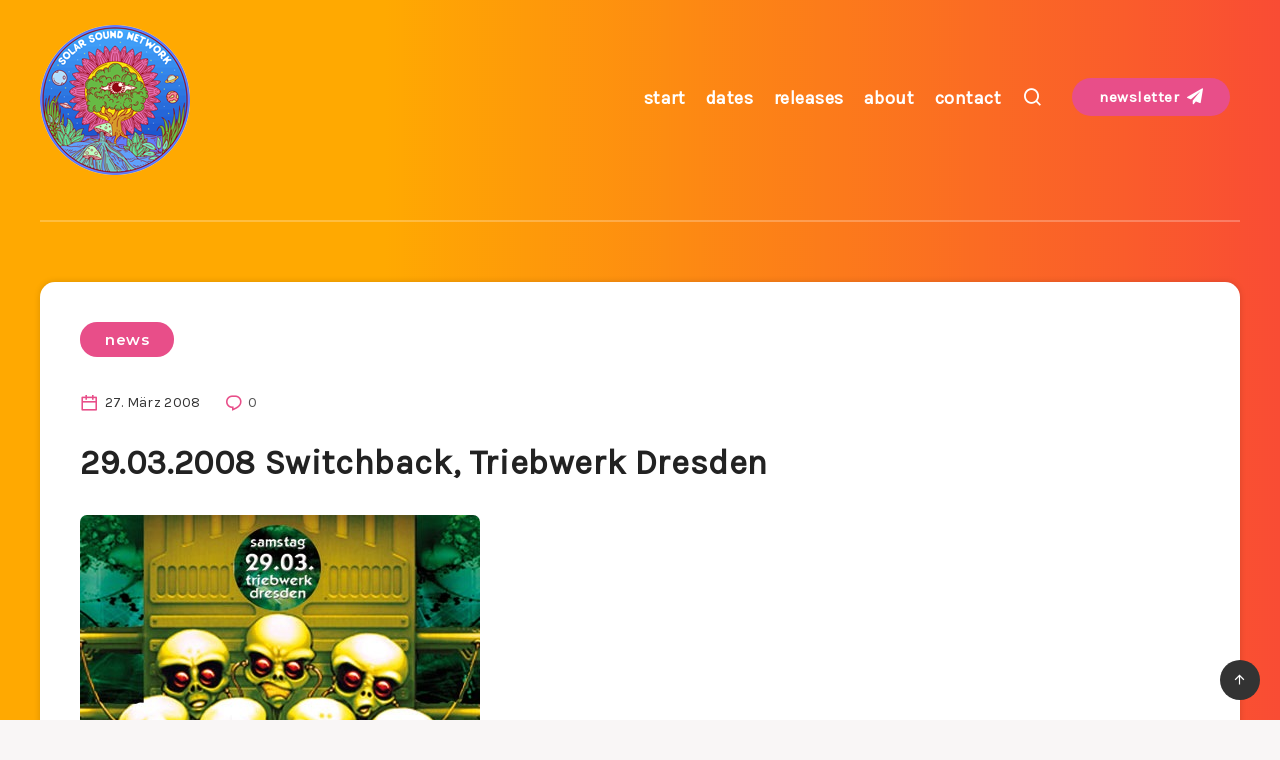

--- FILE ---
content_type: text/css
request_url: https://www.solarsoundnetwork.org/wp-content/themes/breek-child/style.css?ver=6.7.4
body_size: 269
content:
/*
Theme Name:   Breek Child
Theme URI:    http://estudiopatagon.com/themes/wordpress/breek
Author: EstudioPatagon
Author URI: https://1.envato.market/ep-portfolio-themes
Description:  Child theme, based on Breek
Template: breek

*/

/* Add your custom code just below */


body .item.post.type-post.status-publish.format-standard {    margin-bottom: 15px !important;
    min-height: 100% !important; }

#header div.menu-wrapper {
    padding: 20px 0px 0  !important;
}	
#header nav {
    padding-top: 40px;
}

@media screen and (max-width:1024px ) {

#header nav {
    padding-top: 10px;
}

}
.widget.widget_newsletterwidget{
    width: 31%;
    float: right;
    margin-top: -85px;
	margin-bottom: 20px !important;
}
#footer section h4.widget-title { margin-bottom: 25px !important; }